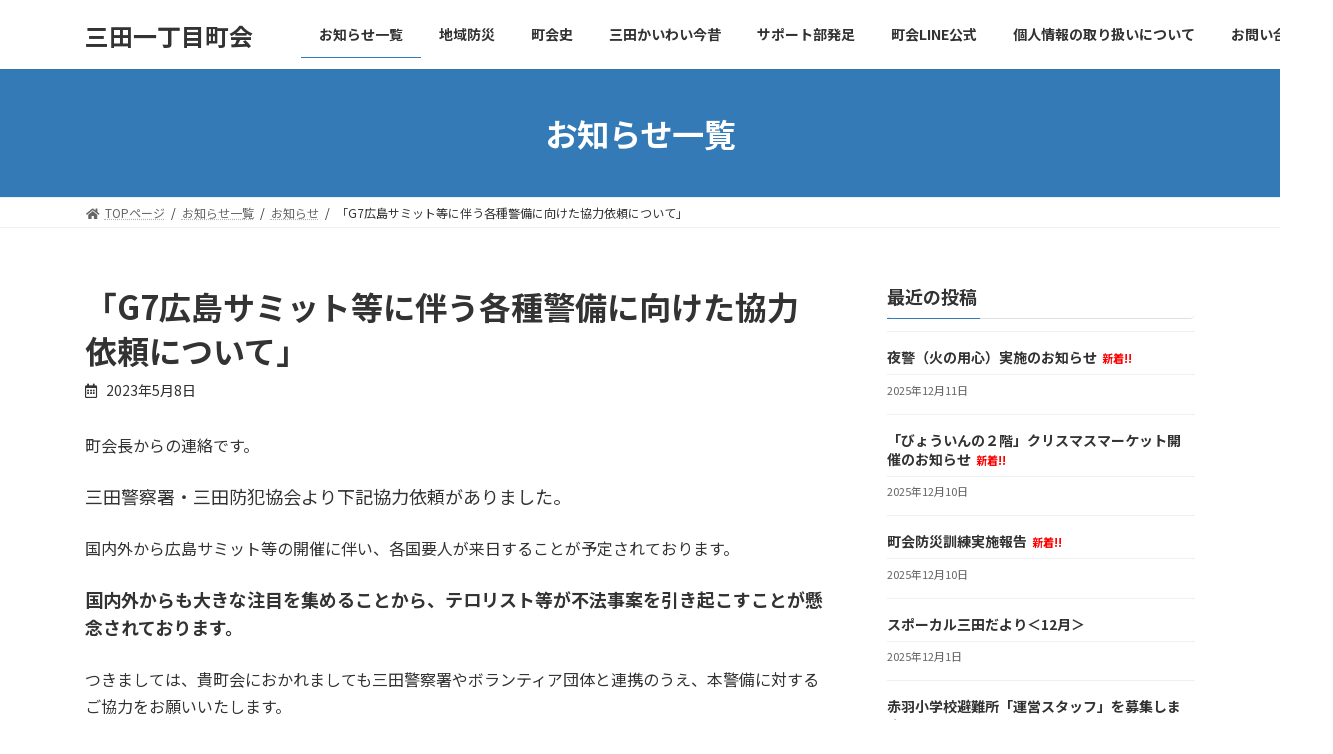

--- FILE ---
content_type: text/html; charset=UTF-8
request_url: https://mita1.jp/news/1137/
body_size: 13034
content:

<!DOCTYPE html>
<html lang="ja">
<head>
<meta charset="utf-8">
<meta http-equiv="X-UA-Compatible" content="IE=edge">
<meta name="viewport" content="width=device-width, initial-scale=1">
<title>「G7広島サミット等に伴う各種警備に向けた協力依頼について」 | 三田一丁目町会</title>
<meta name='robots' content='max-image-preview:large' />
<link rel="alternate" type="application/rss+xml" title="三田一丁目町会 &raquo; フィード" href="https://mita1.jp/feed/" />
<link rel="alternate" type="application/rss+xml" title="三田一丁目町会 &raquo; コメントフィード" href="https://mita1.jp/comments/feed/" />
<link rel="alternate" title="oEmbed (JSON)" type="application/json+oembed" href="https://mita1.jp/wp-json/oembed/1.0/embed?url=https%3A%2F%2Fmita1.jp%2Fnews%2F1137%2F" />
<link rel="alternate" title="oEmbed (XML)" type="text/xml+oembed" href="https://mita1.jp/wp-json/oembed/1.0/embed?url=https%3A%2F%2Fmita1.jp%2Fnews%2F1137%2F&#038;format=xml" />
<meta name="description" content="町会長からの連絡です。　三田警察署・三田防犯協会より下記協力依頼がありました。国内外から広島サミット等の開催に伴い、各国要人が来日することが予定されております。国内外からも大きな注目を集めることから、テロリスト等が不法事案を引き起こすことが懸念されております。つきましては、貴町会におかれましても三田警察署やボランティア団体と連携のうえ、本警備に対するご協力をお願いいたします。" /><style id='wp-img-auto-sizes-contain-inline-css' type='text/css'>
img:is([sizes=auto i],[sizes^="auto," i]){contain-intrinsic-size:3000px 1500px}
/*# sourceURL=wp-img-auto-sizes-contain-inline-css */
</style>
<link rel='stylesheet' id='vkExUnit_common_style-css' href='https://mita1.jp/wp/wp-content/plugins/vk-all-in-one-expansion-unit/assets/css/vkExUnit_style.css?ver=9.69.2.0' type='text/css' media='all' />
<style id='vkExUnit_common_style-inline-css' type='text/css'>
:root {--ver_page_top_button_url:url(https://mita1.jp/wp/wp-content/plugins/vk-all-in-one-expansion-unit/assets/images/to-top-btn-icon.svg);}@font-face {font-weight: normal;font-style: normal;font-family: "vk_sns";src: url("https://mita1.jp/wp/wp-content/plugins/vk-all-in-one-expansion-unit/inc/sns/icons/fonts/vk_sns.eot?-bq20cj");src: url("https://mita1.jp/wp/wp-content/plugins/vk-all-in-one-expansion-unit/inc/sns/icons/fonts/vk_sns.eot?#iefix-bq20cj") format("embedded-opentype"),url("https://mita1.jp/wp/wp-content/plugins/vk-all-in-one-expansion-unit/inc/sns/icons/fonts/vk_sns.woff?-bq20cj") format("woff"),url("https://mita1.jp/wp/wp-content/plugins/vk-all-in-one-expansion-unit/inc/sns/icons/fonts/vk_sns.ttf?-bq20cj") format("truetype"),url("https://mita1.jp/wp/wp-content/plugins/vk-all-in-one-expansion-unit/inc/sns/icons/fonts/vk_sns.svg?-bq20cj#vk_sns") format("svg");}
/*# sourceURL=vkExUnit_common_style-inline-css */
</style>
<style id='wp-emoji-styles-inline-css' type='text/css'>

	img.wp-smiley, img.emoji {
		display: inline !important;
		border: none !important;
		box-shadow: none !important;
		height: 1em !important;
		width: 1em !important;
		margin: 0 0.07em !important;
		vertical-align: -0.1em !important;
		background: none !important;
		padding: 0 !important;
	}
/*# sourceURL=wp-emoji-styles-inline-css */
</style>
<style id='wp-block-library-inline-css' type='text/css'>
:root{--wp-block-synced-color:#7a00df;--wp-block-synced-color--rgb:122,0,223;--wp-bound-block-color:var(--wp-block-synced-color);--wp-editor-canvas-background:#ddd;--wp-admin-theme-color:#007cba;--wp-admin-theme-color--rgb:0,124,186;--wp-admin-theme-color-darker-10:#006ba1;--wp-admin-theme-color-darker-10--rgb:0,107,160.5;--wp-admin-theme-color-darker-20:#005a87;--wp-admin-theme-color-darker-20--rgb:0,90,135;--wp-admin-border-width-focus:2px}@media (min-resolution:192dpi){:root{--wp-admin-border-width-focus:1.5px}}.wp-element-button{cursor:pointer}:root .has-very-light-gray-background-color{background-color:#eee}:root .has-very-dark-gray-background-color{background-color:#313131}:root .has-very-light-gray-color{color:#eee}:root .has-very-dark-gray-color{color:#313131}:root .has-vivid-green-cyan-to-vivid-cyan-blue-gradient-background{background:linear-gradient(135deg,#00d084,#0693e3)}:root .has-purple-crush-gradient-background{background:linear-gradient(135deg,#34e2e4,#4721fb 50%,#ab1dfe)}:root .has-hazy-dawn-gradient-background{background:linear-gradient(135deg,#faaca8,#dad0ec)}:root .has-subdued-olive-gradient-background{background:linear-gradient(135deg,#fafae1,#67a671)}:root .has-atomic-cream-gradient-background{background:linear-gradient(135deg,#fdd79a,#004a59)}:root .has-nightshade-gradient-background{background:linear-gradient(135deg,#330968,#31cdcf)}:root .has-midnight-gradient-background{background:linear-gradient(135deg,#020381,#2874fc)}:root{--wp--preset--font-size--normal:16px;--wp--preset--font-size--huge:42px}.has-regular-font-size{font-size:1em}.has-larger-font-size{font-size:2.625em}.has-normal-font-size{font-size:var(--wp--preset--font-size--normal)}.has-huge-font-size{font-size:var(--wp--preset--font-size--huge)}.has-text-align-center{text-align:center}.has-text-align-left{text-align:left}.has-text-align-right{text-align:right}.has-fit-text{white-space:nowrap!important}#end-resizable-editor-section{display:none}.aligncenter{clear:both}.items-justified-left{justify-content:flex-start}.items-justified-center{justify-content:center}.items-justified-right{justify-content:flex-end}.items-justified-space-between{justify-content:space-between}.screen-reader-text{border:0;clip-path:inset(50%);height:1px;margin:-1px;overflow:hidden;padding:0;position:absolute;width:1px;word-wrap:normal!important}.screen-reader-text:focus{background-color:#ddd;clip-path:none;color:#444;display:block;font-size:1em;height:auto;left:5px;line-height:normal;padding:15px 23px 14px;text-decoration:none;top:5px;width:auto;z-index:100000}html :where(.has-border-color){border-style:solid}html :where([style*=border-top-color]){border-top-style:solid}html :where([style*=border-right-color]){border-right-style:solid}html :where([style*=border-bottom-color]){border-bottom-style:solid}html :where([style*=border-left-color]){border-left-style:solid}html :where([style*=border-width]){border-style:solid}html :where([style*=border-top-width]){border-top-style:solid}html :where([style*=border-right-width]){border-right-style:solid}html :where([style*=border-bottom-width]){border-bottom-style:solid}html :where([style*=border-left-width]){border-left-style:solid}html :where(img[class*=wp-image-]){height:auto;max-width:100%}:where(figure){margin:0 0 1em}html :where(.is-position-sticky){--wp-admin--admin-bar--position-offset:var(--wp-admin--admin-bar--height,0px)}@media screen and (max-width:600px){html :where(.is-position-sticky){--wp-admin--admin-bar--position-offset:0px}}
.vk-cols--reverse{flex-direction:row-reverse}@media(min-width: 600px){.vk-cols--reverse .wp-block-column{margin-left:1em}.vk-cols--reverse .wp-block-column:last-child{margin-right:1em;margin-left:0}.vk-cols--reverse.vk-cols--fit .wp-block-column{margin-right:0;margin-left:0}}.vk-cols--hasbtn{margin-bottom:0}.vk-cols--hasbtn>.row>.vk_gridColumn_item,.vk-cols--hasbtn>.wp-block-column{position:relative;padding-bottom:3em;margin-bottom:var(--vk-margin-block-bottom)}.vk-cols--hasbtn>.row>.vk_gridColumn_item>.wp-block-buttons,.vk-cols--hasbtn>.row>.vk_gridColumn_item>.vk_button,.vk-cols--hasbtn>.wp-block-column>.wp-block-buttons,.vk-cols--hasbtn>.wp-block-column>.vk_button{position:absolute;bottom:0;width:calc( 100% - 15px - 15px )}.vk-cols--fit{margin-top:0;margin-bottom:0;justify-content:space-between}.vk-cols--fit>.wp-block-column *:last-child{margin-bottom:0}.vk-cols--fit>.wp-block-column>.wp-block-cover{margin-top:0}.vk-cols--fit.has-background{padding:0}@media(max-width: 599px){.vk-cols--fit:not(.has-background)>.wp-block-column:not(.has-background){padding-left:0 !important;padding-right:0 !important}}@media(min-width: 782px){.vk-cols--fit .block-editor-block-list__block.wp-block-column:not(:first-child),.vk-cols--fit .wp-block-column:not(:first-child){margin-left:0}}@media(min-width: 600px)and (max-width: 781px){.vk-cols--fit .wp-block-column:nth-child(2n){margin-left:0}.vk-cols--fit .wp-block-column:not(:only-child){flex-basis:50% !important}}.vk-cols--fit--gap1{gap:1px}@media(min-width: 600px)and (max-width: 781px){.vk-cols--fit--gap1 .wp-block-column:not(:only-child){flex-basis:calc(50% - 1px) !important}}.vk-cols--fit.vk-cols--grid>.block-editor-block-list__block,.vk-cols--fit.vk-cols--grid>.wp-block-column{flex-basis:50%}@media(max-width: 599px){.vk-cols--fit.vk-cols--grid.vk-cols--grid--alignfull>.wp-block-column:nth-child(2)>.wp-block-cover{width:100vw;margin-right:calc( ( 100% - 100vw ) / 2 );margin-left:calc( ( 100% - 100vw ) / 2 )}}@media(min-width: 600px){.vk-cols--fit.vk-cols--grid.vk-cols--grid--alignfull>.wp-block-column:nth-child(2)>.wp-block-cover{margin-right:calc( 100% - 50vw );width:50vw}}@media(min-width: 600px){.vk-cols--fit.vk-cols--grid.vk-cols--grid--alignfull.vk-cols--reverse>.wp-block-column{margin-left:0;margin-right:0}.vk-cols--fit.vk-cols--grid.vk-cols--grid--alignfull.vk-cols--reverse>.wp-block-column:nth-child(2)>.wp-block-cover{margin-left:calc( 100% - 50vw )}}.vk-cols--menu h2,.vk-cols--menu h3,.vk-cols--menu h4,.vk-cols--menu h5{margin-bottom:.2em;text-shadow:#000 0 0 10px}.vk-cols--menu h2:first-child,.vk-cols--menu h3:first-child,.vk-cols--menu h4:first-child,.vk-cols--menu h5:first-child{margin-top:0}.vk-cols--menu p{margin-bottom:1rem;text-shadow:#000 0 0 10px}.vk-cols--menu .wp-block-cover__inner-container:last-child{margin-bottom:0}.vk-cols--fitbnrs .wp-block-column .wp-block-cover:hover img{filter:unset}.vk-cols--fitbnrs .wp-block-column .wp-block-cover:hover{background-color:unset}.vk-cols--fitbnrs .wp-block-cover__inner-container{position:absolute;height:100%;width:100%}.vk-cols--fitbnrs .vk_button{height:100%;margin:0}.vk-cols--fitbnrs .vk_button .vk_button_btn,.vk-cols--fitbnrs .vk_button .btn{height:100%;width:100%;border:none;box-shadow:none;background-color:unset;transition:unset}.vk-cols--fitbnrs .vk_button .vk_button_btn:hover,.vk-cols--fitbnrs .vk_button .btn:hover{transition:unset}.vk-cols--fitbnrs .vk_button .vk_button_btn:after,.vk-cols--fitbnrs .vk_button .btn:after{border:none}.vk-cols--fitbnrs .vk_button .vk_button_link_txt{width:100%;position:absolute;top:50%;left:50%;transform:translateY(-50%) translateX(-50%);font-size:2rem;text-shadow:#000 0 0 10px}.vk-cols--fitbnrs .vk_button .vk_button_link_subCaption{width:100%;position:absolute;top:calc( 50% + 2.2em );left:50%;transform:translateY(-50%) translateX(-50%);text-shadow:#000 0 0 10px}.vk-cols--media .wp-block-column:not(:first-child) .wp-block-image,.vk-cols--media .wp-block-column:not(:first-child) figure{margin-bottom:0}@media(min-width: 600px){.vk-cols--media.vk-cols--reverse .wp-block-column:first-child{margin-left:0}}@media(min-width: 782px){.vk-cols--media .wp-block-column:not(:first-child){margin-left:3rem}.vk-cols--media.vk-cols--reverse .wp-block-column:not(:first-child){margin-right:3rem;margin-left:0}}@media(min-width: 600px)and (max-width: 781px){.vk-cols--media.vk-cols--reverse .wp-block-column:not(:first-child){margin-right:2rem;margin-left:0}}.vk-fit-map iframe{position:relative;margin-bottom:0;display:block;max-height:400px;width:100vw}.no-margin{margin:0}@media(max-width: 599px){.wp-block-image.vk-aligncenter--mobile>.alignright{float:none;margin-left:auto;margin-right:auto}.vk-no-padding-horizontal--mobile{padding-left:0 !important;padding-right:0 !important}}
/* VK Color Palettes */:root{ --vk-color-primary:#337ab7}:root .has-vk-color-primary-color { color:var(--vk-color-primary); }:root .has-vk-color-primary-background-color { background-color:var(--vk-color-primary); }:root{ --vk-color-primary-dark:#286192}:root .has-vk-color-primary-dark-color { color:var(--vk-color-primary-dark); }:root .has-vk-color-primary-dark-background-color { background-color:var(--vk-color-primary-dark); }:root{ --vk-color-primary-vivid:#3886c9}:root .has-vk-color-primary-vivid-color { color:var(--vk-color-primary-vivid); }:root .has-vk-color-primary-vivid-background-color { background-color:var(--vk-color-primary-vivid); }

/*# sourceURL=wp-block-library-inline-css */
</style><style id='wp-block-paragraph-inline-css' type='text/css'>
.is-small-text{font-size:.875em}.is-regular-text{font-size:1em}.is-large-text{font-size:2.25em}.is-larger-text{font-size:3em}.has-drop-cap:not(:focus):first-letter{float:left;font-size:8.4em;font-style:normal;font-weight:100;line-height:.68;margin:.05em .1em 0 0;text-transform:uppercase}body.rtl .has-drop-cap:not(:focus):first-letter{float:none;margin-left:.1em}p.has-drop-cap.has-background{overflow:hidden}:root :where(p.has-background){padding:1.25em 2.375em}:where(p.has-text-color:not(.has-link-color)) a{color:inherit}p.has-text-align-left[style*="writing-mode:vertical-lr"],p.has-text-align-right[style*="writing-mode:vertical-rl"]{rotate:180deg}
/*# sourceURL=https://mita1.jp/wp/wp-includes/blocks/paragraph/style.min.css */
</style>
<style id='global-styles-inline-css' type='text/css'>
:root{--wp--preset--aspect-ratio--square: 1;--wp--preset--aspect-ratio--4-3: 4/3;--wp--preset--aspect-ratio--3-4: 3/4;--wp--preset--aspect-ratio--3-2: 3/2;--wp--preset--aspect-ratio--2-3: 2/3;--wp--preset--aspect-ratio--16-9: 16/9;--wp--preset--aspect-ratio--9-16: 9/16;--wp--preset--color--black: #000000;--wp--preset--color--cyan-bluish-gray: #abb8c3;--wp--preset--color--white: #ffffff;--wp--preset--color--pale-pink: #f78da7;--wp--preset--color--vivid-red: #cf2e2e;--wp--preset--color--luminous-vivid-orange: #ff6900;--wp--preset--color--luminous-vivid-amber: #fcb900;--wp--preset--color--light-green-cyan: #7bdcb5;--wp--preset--color--vivid-green-cyan: #00d084;--wp--preset--color--pale-cyan-blue: #8ed1fc;--wp--preset--color--vivid-cyan-blue: #0693e3;--wp--preset--color--vivid-purple: #9b51e0;--wp--preset--gradient--vivid-cyan-blue-to-vivid-purple: linear-gradient(135deg,rgba(6,147,227,1) 0%,rgb(155,81,224) 100%);--wp--preset--gradient--light-green-cyan-to-vivid-green-cyan: linear-gradient(135deg,rgb(122,220,180) 0%,rgb(0,208,130) 100%);--wp--preset--gradient--luminous-vivid-amber-to-luminous-vivid-orange: linear-gradient(135deg,rgba(252,185,0,1) 0%,rgba(255,105,0,1) 100%);--wp--preset--gradient--luminous-vivid-orange-to-vivid-red: linear-gradient(135deg,rgba(255,105,0,1) 0%,rgb(207,46,46) 100%);--wp--preset--gradient--very-light-gray-to-cyan-bluish-gray: linear-gradient(135deg,rgb(238,238,238) 0%,rgb(169,184,195) 100%);--wp--preset--gradient--cool-to-warm-spectrum: linear-gradient(135deg,rgb(74,234,220) 0%,rgb(151,120,209) 20%,rgb(207,42,186) 40%,rgb(238,44,130) 60%,rgb(251,105,98) 80%,rgb(254,248,76) 100%);--wp--preset--gradient--blush-light-purple: linear-gradient(135deg,rgb(255,206,236) 0%,rgb(152,150,240) 100%);--wp--preset--gradient--blush-bordeaux: linear-gradient(135deg,rgb(254,205,165) 0%,rgb(254,45,45) 50%,rgb(107,0,62) 100%);--wp--preset--gradient--luminous-dusk: linear-gradient(135deg,rgb(255,203,112) 0%,rgb(199,81,192) 50%,rgb(65,88,208) 100%);--wp--preset--gradient--pale-ocean: linear-gradient(135deg,rgb(255,245,203) 0%,rgb(182,227,212) 50%,rgb(51,167,181) 100%);--wp--preset--gradient--electric-grass: linear-gradient(135deg,rgb(202,248,128) 0%,rgb(113,206,126) 100%);--wp--preset--gradient--midnight: linear-gradient(135deg,rgb(2,3,129) 0%,rgb(40,116,252) 100%);--wp--preset--gradient--vivid-green-cyan-to-vivid-cyan-blue: linear-gradient(135deg,rgba(0,208,132,1) 0%,rgba(6,147,227,1) 100%);--wp--preset--font-size--small: 14px;--wp--preset--font-size--medium: 20px;--wp--preset--font-size--large: 24px;--wp--preset--font-size--x-large: 42px;--wp--preset--font-size--regular: 16px;--wp--preset--font-size--huge: 36px;--wp--preset--spacing--20: 0.44rem;--wp--preset--spacing--30: 0.67rem;--wp--preset--spacing--40: 1rem;--wp--preset--spacing--50: 1.5rem;--wp--preset--spacing--60: 2.25rem;--wp--preset--spacing--70: 3.38rem;--wp--preset--spacing--80: 5.06rem;--wp--preset--shadow--natural: 6px 6px 9px rgba(0, 0, 0, 0.2);--wp--preset--shadow--deep: 12px 12px 50px rgba(0, 0, 0, 0.4);--wp--preset--shadow--sharp: 6px 6px 0px rgba(0, 0, 0, 0.2);--wp--preset--shadow--outlined: 6px 6px 0px -3px rgb(255, 255, 255), 6px 6px rgb(0, 0, 0);--wp--preset--shadow--crisp: 6px 6px 0px rgb(0, 0, 0);}:where(.is-layout-flex){gap: 0.5em;}:where(.is-layout-grid){gap: 0.5em;}body .is-layout-flex{display: flex;}.is-layout-flex{flex-wrap: wrap;align-items: center;}.is-layout-flex > :is(*, div){margin: 0;}body .is-layout-grid{display: grid;}.is-layout-grid > :is(*, div){margin: 0;}:where(.wp-block-columns.is-layout-flex){gap: 2em;}:where(.wp-block-columns.is-layout-grid){gap: 2em;}:where(.wp-block-post-template.is-layout-flex){gap: 1.25em;}:where(.wp-block-post-template.is-layout-grid){gap: 1.25em;}.has-black-color{color: var(--wp--preset--color--black) !important;}.has-cyan-bluish-gray-color{color: var(--wp--preset--color--cyan-bluish-gray) !important;}.has-white-color{color: var(--wp--preset--color--white) !important;}.has-pale-pink-color{color: var(--wp--preset--color--pale-pink) !important;}.has-vivid-red-color{color: var(--wp--preset--color--vivid-red) !important;}.has-luminous-vivid-orange-color{color: var(--wp--preset--color--luminous-vivid-orange) !important;}.has-luminous-vivid-amber-color{color: var(--wp--preset--color--luminous-vivid-amber) !important;}.has-light-green-cyan-color{color: var(--wp--preset--color--light-green-cyan) !important;}.has-vivid-green-cyan-color{color: var(--wp--preset--color--vivid-green-cyan) !important;}.has-pale-cyan-blue-color{color: var(--wp--preset--color--pale-cyan-blue) !important;}.has-vivid-cyan-blue-color{color: var(--wp--preset--color--vivid-cyan-blue) !important;}.has-vivid-purple-color{color: var(--wp--preset--color--vivid-purple) !important;}.has-black-background-color{background-color: var(--wp--preset--color--black) !important;}.has-cyan-bluish-gray-background-color{background-color: var(--wp--preset--color--cyan-bluish-gray) !important;}.has-white-background-color{background-color: var(--wp--preset--color--white) !important;}.has-pale-pink-background-color{background-color: var(--wp--preset--color--pale-pink) !important;}.has-vivid-red-background-color{background-color: var(--wp--preset--color--vivid-red) !important;}.has-luminous-vivid-orange-background-color{background-color: var(--wp--preset--color--luminous-vivid-orange) !important;}.has-luminous-vivid-amber-background-color{background-color: var(--wp--preset--color--luminous-vivid-amber) !important;}.has-light-green-cyan-background-color{background-color: var(--wp--preset--color--light-green-cyan) !important;}.has-vivid-green-cyan-background-color{background-color: var(--wp--preset--color--vivid-green-cyan) !important;}.has-pale-cyan-blue-background-color{background-color: var(--wp--preset--color--pale-cyan-blue) !important;}.has-vivid-cyan-blue-background-color{background-color: var(--wp--preset--color--vivid-cyan-blue) !important;}.has-vivid-purple-background-color{background-color: var(--wp--preset--color--vivid-purple) !important;}.has-black-border-color{border-color: var(--wp--preset--color--black) !important;}.has-cyan-bluish-gray-border-color{border-color: var(--wp--preset--color--cyan-bluish-gray) !important;}.has-white-border-color{border-color: var(--wp--preset--color--white) !important;}.has-pale-pink-border-color{border-color: var(--wp--preset--color--pale-pink) !important;}.has-vivid-red-border-color{border-color: var(--wp--preset--color--vivid-red) !important;}.has-luminous-vivid-orange-border-color{border-color: var(--wp--preset--color--luminous-vivid-orange) !important;}.has-luminous-vivid-amber-border-color{border-color: var(--wp--preset--color--luminous-vivid-amber) !important;}.has-light-green-cyan-border-color{border-color: var(--wp--preset--color--light-green-cyan) !important;}.has-vivid-green-cyan-border-color{border-color: var(--wp--preset--color--vivid-green-cyan) !important;}.has-pale-cyan-blue-border-color{border-color: var(--wp--preset--color--pale-cyan-blue) !important;}.has-vivid-cyan-blue-border-color{border-color: var(--wp--preset--color--vivid-cyan-blue) !important;}.has-vivid-purple-border-color{border-color: var(--wp--preset--color--vivid-purple) !important;}.has-vivid-cyan-blue-to-vivid-purple-gradient-background{background: var(--wp--preset--gradient--vivid-cyan-blue-to-vivid-purple) !important;}.has-light-green-cyan-to-vivid-green-cyan-gradient-background{background: var(--wp--preset--gradient--light-green-cyan-to-vivid-green-cyan) !important;}.has-luminous-vivid-amber-to-luminous-vivid-orange-gradient-background{background: var(--wp--preset--gradient--luminous-vivid-amber-to-luminous-vivid-orange) !important;}.has-luminous-vivid-orange-to-vivid-red-gradient-background{background: var(--wp--preset--gradient--luminous-vivid-orange-to-vivid-red) !important;}.has-very-light-gray-to-cyan-bluish-gray-gradient-background{background: var(--wp--preset--gradient--very-light-gray-to-cyan-bluish-gray) !important;}.has-cool-to-warm-spectrum-gradient-background{background: var(--wp--preset--gradient--cool-to-warm-spectrum) !important;}.has-blush-light-purple-gradient-background{background: var(--wp--preset--gradient--blush-light-purple) !important;}.has-blush-bordeaux-gradient-background{background: var(--wp--preset--gradient--blush-bordeaux) !important;}.has-luminous-dusk-gradient-background{background: var(--wp--preset--gradient--luminous-dusk) !important;}.has-pale-ocean-gradient-background{background: var(--wp--preset--gradient--pale-ocean) !important;}.has-electric-grass-gradient-background{background: var(--wp--preset--gradient--electric-grass) !important;}.has-midnight-gradient-background{background: var(--wp--preset--gradient--midnight) !important;}.has-small-font-size{font-size: var(--wp--preset--font-size--small) !important;}.has-medium-font-size{font-size: var(--wp--preset--font-size--medium) !important;}.has-large-font-size{font-size: var(--wp--preset--font-size--large) !important;}.has-x-large-font-size{font-size: var(--wp--preset--font-size--x-large) !important;}
/*# sourceURL=global-styles-inline-css */
</style>

<style id='classic-theme-styles-inline-css' type='text/css'>
/*! This file is auto-generated */
.wp-block-button__link{color:#fff;background-color:#32373c;border-radius:9999px;box-shadow:none;text-decoration:none;padding:calc(.667em + 2px) calc(1.333em + 2px);font-size:1.125em}.wp-block-file__button{background:#32373c;color:#fff;text-decoration:none}
/*# sourceURL=/wp-includes/css/classic-themes.min.css */
</style>
<link rel='stylesheet' id='contact-form-7-css' href='https://mita1.jp/wp/wp-content/plugins/contact-form-7/includes/css/styles.css?ver=5.7.7' type='text/css' media='all' />
<link rel='stylesheet' id='vk-swiper-style-css' href='https://mita1.jp/wp/wp-content/plugins/vk-blocks/inc/vk-swiper/package/assets/css/swiper.min.css?ver=5.4.5' type='text/css' media='all' />
<link rel='stylesheet' id='lightning-common-style-css' href='https://mita1.jp/wp/wp-content/themes/lightning/_g3/assets/css/style.css?ver=14.12.1' type='text/css' media='all' />
<style id='lightning-common-style-inline-css' type='text/css'>
/* Lightning */:root {--vk-color-primary:#337ab7;--vk-color-primary-dark:#286192;--vk-color-primary-vivid:#3886c9;--g_nav_main_acc_icon_open_url:url(https://mita1.jp/wp/wp-content/themes/lightning/_g3/inc/vk-mobile-nav/package/images/vk-menu-acc-icon-open-black.svg);--g_nav_main_acc_icon_close_url: url(https://mita1.jp/wp/wp-content/themes/lightning/_g3/inc/vk-mobile-nav/package/images/vk-menu-close-black.svg);--g_nav_sub_acc_icon_open_url: url(https://mita1.jp/wp/wp-content/themes/lightning/_g3/inc/vk-mobile-nav/package/images/vk-menu-acc-icon-open-white.svg);--g_nav_sub_acc_icon_close_url: url(https://mita1.jp/wp/wp-content/themes/lightning/_g3/inc/vk-mobile-nav/package/images/vk-menu-close-white.svg);}
html{scroll-padding-top:var(--vk-size-admin-bar);}
/* vk-mobile-nav */:root {--vk-mobile-nav-menu-btn-bg-src: url("https://mita1.jp/wp/wp-content/themes/lightning/_g3/inc/vk-mobile-nav/package/images/vk-menu-btn-black.svg");--vk-mobile-nav-menu-btn-close-bg-src: url("https://mita1.jp/wp/wp-content/themes/lightning/_g3/inc/vk-mobile-nav/package/images/vk-menu-close-black.svg");--vk-menu-acc-icon-open-black-bg-src: url("https://mita1.jp/wp/wp-content/themes/lightning/_g3/inc/vk-mobile-nav/package/images/vk-menu-acc-icon-open-black.svg");--vk-menu-acc-icon-open-white-bg-src: url("https://mita1.jp/wp/wp-content/themes/lightning/_g3/inc/vk-mobile-nav/package/images/vk-menu-acc-icon-open-white.svg");--vk-menu-acc-icon-close-black-bg-src: url("https://mita1.jp/wp/wp-content/themes/lightning/_g3/inc/vk-mobile-nav/package/images/vk-menu-close-black.svg");--vk-menu-acc-icon-close-white-bg-src: url("https://mita1.jp/wp/wp-content/themes/lightning/_g3/inc/vk-mobile-nav/package/images/vk-menu-close-white.svg");}
/*# sourceURL=lightning-common-style-inline-css */
</style>
<link rel='stylesheet' id='lightning-design-style-css' href='https://mita1.jp/wp/wp-content/themes/lightning/_g3/design-skin/origin3/css/style.css?ver=14.12.1' type='text/css' media='all' />
<style id='lightning-design-style-inline-css' type='text/css'>
.tagcloud a:before { font-family: "Font Awesome 5 Free";content: "\f02b";font-weight: bold; }
/*# sourceURL=lightning-design-style-inline-css */
</style>
<link rel='stylesheet' id='vk-blog-card-css' href='https://mita1.jp/wp/wp-content/themes/lightning/_g3/inc/vk-wp-oembed-blog-card/package/css/blog-card.css?ver=6.9' type='text/css' media='all' />
<link rel='stylesheet' id='vk-blocks-build-css-css' href='https://mita1.jp/wp/wp-content/plugins/vk-blocks/inc/vk-blocks/build/block-build.css?ver=1.19.1' type='text/css' media='all' />
<style id='vk-blocks-build-css-inline-css' type='text/css'>
:root {--vk_flow-arrow: url(https://mita1.jp/wp/wp-content/plugins/vk-blocks/inc/vk-blocks/images/arrow_bottom.svg);--vk_image-mask-wave01: url(https://mita1.jp/wp/wp-content/plugins/vk-blocks/inc/vk-blocks/images/wave01.svg);--vk_image-mask-wave02: url(https://mita1.jp/wp/wp-content/plugins/vk-blocks/inc/vk-blocks/images/wave02.svg);--vk_image-mask-wave03: url(https://mita1.jp/wp/wp-content/plugins/vk-blocks/inc/vk-blocks/images/wave03.svg);--vk_image-mask-wave04: url(https://mita1.jp/wp/wp-content/plugins/vk-blocks/inc/vk-blocks/images/wave04.svg);}

	:root {

		--vk-balloon-border-width:1px;

		--vk-balloon-speech-offset:-12px;
	}
	
/*# sourceURL=vk-blocks-build-css-inline-css */
</style>
<link rel='stylesheet' id='lightning-theme-style-css' href='https://mita1.jp/wp/wp-content/themes/lightning-child/style.css?ver=14.12.1' type='text/css' media='all' />
<link rel='stylesheet' id='vk-font-awesome-css' href='https://mita1.jp/wp/wp-content/themes/lightning/inc/font-awesome/package/versions/5/css/all.min.css?ver=5.13.0' type='text/css' media='all' />
<link rel="https://api.w.org/" href="https://mita1.jp/wp-json/" /><link rel="alternate" title="JSON" type="application/json" href="https://mita1.jp/wp-json/wp/v2/posts/1137" /><link rel="EditURI" type="application/rsd+xml" title="RSD" href="https://mita1.jp/wp/xmlrpc.php?rsd" />
<meta name="generator" content="WordPress 6.9" />
<link rel="canonical" href="https://mita1.jp/news/1137/" />
<link rel='shortlink' href='https://mita1.jp/?p=1137' />
<!-- Analytics by WP Statistics - https://wp-statistics.com -->
		<style type="text/css" id="wp-custom-css">
			@media screen and (min-width:768px) { 
	.id-pdf{
		height: 50vh;
	}
	.gallery-event-schedule li{
		width: 190px !important;
		margin-right: 10em !important;
	}
}

.table-event-schedule thead th{
	  background-color: #337ab7;
    color: white;
}

.table-event-schedule tbody td:nth-of-type(1){
	width: 20%;  
	background-color: #f3f3f3;
	text-align: center;
}

.entry-meta-item-updated {
	display: none;
}
.entry-meta-item-author {
	display: none;
}

.site-footer-copyright>p:nth-of-type(2){
	display: none;
}

.vk_post_imgOuter.media-img{
	display: none;
}
.next-prev{
	display: none;
}

.wp-block-media-text.alignwide{
	width: inherit;
	margin-left: inherit;
	margin-right: inherit;
}

.zaitaku-hinan-mediablock>.wp-block-media-text__content{
	padding: 0;
}

.chairman-greeting>.wp-block-media-text__media{
	width: 70%;
  margin: auto;
}
.chairman-greeting>.wp-block-media-text__media>img{
	border-radius: 5px;
}
.chairman-greeting>.wp-block-media-text__content{
	padding: 0;
}		</style>
		<link rel='stylesheet' id='add_google_fonts_noto_sans-css' href='https://fonts.googleapis.com/css2?family=Noto+Sans+JP%3Awght%40400%3B700&#038;display=swap&#038;ver=6.9' type='text/css' media='all' />
</head>
<body class="wp-singular post-template-default single single-post postid-1137 single-format-standard wp-embed-responsive wp-theme-lightning wp-child-theme-lightning-child post-name-%e3%80%8cg7%e5%ba%83%e5%b3%b6%e3%82%b5%e3%83%9f%e3%83%83%e3%83%88%e7%ad%89%e3%81%ab%e4%bc%b4%e3%81%86%e5%90%84%e7%a8%ae%e8%ad%a6%e5%82%99%e3%81%ab%e5%90%91%e3%81%91%e3%81%9f%e5%8d%94%e5%8a%9b%e4%be%9d post-type-post vk-blocks device-pc fa_v5_css">
<a class="skip-link screen-reader-text" href="#main">コンテンツへスキップ</a>
<a class="skip-link screen-reader-text" href="#vk-mobile-nav">ナビゲーションに移動</a>

<header id="site-header" class="site-header site-header--layout--nav-float">
		<div id="site-header-container" class="site-header-container container">

				<div class="site-header-logo">
		<a href="https://mita1.jp/">
			<span>三田一丁目町会</span>
		</a>
		</div>

		
		<nav id="global-nav" class="global-nav global-nav--layout--float-right"><ul id="menu-%e3%82%b0%e3%83%ad%e3%83%bc%e3%83%90%e3%83%ab%e3%83%a1%e3%83%8b%e3%83%a5%e3%83%bc" class="menu vk-menu-acc global-nav-list nav"><li id="menu-item-159" class="menu-item menu-item-type-post_type menu-item-object-page current_page_parent current-menu-ancestor"><a href="https://mita1.jp/?page_id=148"><strong class="global-nav-name">お知らせ一覧</strong></a></li>
<li id="menu-item-360" class="menu-item menu-item-type-custom menu-item-object-custom menu-item-has-children"><a href="https://mita1.jp/%e5%9c%b0%e5%9f%9f%e9%98%b2%e7%81%bd/"><strong class="global-nav-name">地域防災</strong></a>
<ul class="sub-menu">
	<li id="menu-item-54" class="menu-item menu-item-type-post_type menu-item-object-page"><a href="https://mita1.jp/%e5%9c%b0%e5%9f%9f%e9%98%b2%e7%81%bd/">地域防災</a></li>
	<li id="menu-item-285" class="menu-item menu-item-type-post_type menu-item-object-page"><a href="https://mita1.jp/mita1bousairenrakukai/">三田一丁目町会防災連絡会</a></li>
	<li id="menu-item-484" class="menu-item menu-item-type-post_type menu-item-object-page"><a href="https://mita1.jp/%e5%9c%a8%e5%ae%85%e9%81%bf%e9%9b%a3%e3%81%ae%e3%81%99%e3%81%99%e3%82%81/">在宅避難のすすめ</a></li>
	<li id="menu-item-284" class="menu-item menu-item-type-post_type menu-item-object-page"><a href="https://mita1.jp/%e9%98%b2%e7%81%bd%e6%83%85%e5%a0%b1%e7%b4%b9%e4%bb%8b/">防災情報紹介</a></li>
</ul>
</li>
<li id="menu-item-53" class="menu-item menu-item-type-post_type menu-item-object-page"><a href="https://mita1.jp/%e7%94%ba%e4%bc%9a%e5%8f%b2/"><strong class="global-nav-name">町会史</strong></a></li>
<li id="menu-item-359" class="menu-item menu-item-type-custom menu-item-object-custom menu-item-has-children"><a href="https://mita1.jp/%e4%b8%89%e7%94%b0%e5%9c%b0%e5%8c%ba%e3%81%ae%e6%ad%b4%e5%8f%b2/"><strong class="global-nav-name">三田かいわい今昔</strong></a>
<ul class="sub-menu">
	<li id="menu-item-52" class="menu-item menu-item-type-post_type menu-item-object-page"><a href="https://mita1.jp/%e4%b8%89%e7%94%b0%e5%9c%b0%e5%8c%ba%e3%81%ae%e6%ad%b4%e5%8f%b2/">三田地区の歴史</a></li>
	<li id="menu-item-1048" class="menu-item menu-item-type-post_type menu-item-object-page"><a href="https://mita1.jp/%e8%bf%91%e9%9a%a3%e3%81%ae%e5%9d%82%e7%b4%b9%e4%bb%8b/">近隣の坂紹介</a></li>
</ul>
</li>
<li id="menu-item-1122" class="menu-item menu-item-type-post_type menu-item-object-page"><a href="https://mita1.jp/%e3%82%b5%e3%83%9d%e3%83%bc%e3%83%88%e9%83%a8/"><strong class="global-nav-name">サポート部発足</strong></a></li>
<li id="menu-item-760" class="menu-item menu-item-type-post_type menu-item-object-page"><a href="https://mita1.jp/%e7%94%ba%e4%bc%9a%ef%bd%8c%ef%bd%89%ef%bd%8e%ef%bd%85%e5%85%ac%e5%bc%8f%e3%82%a2%e3%82%ab%e3%82%a6%e3%83%b3%e3%83%88/"><strong class="global-nav-name">町会LINE公式</strong></a></li>
<li id="menu-item-1121" class="menu-item menu-item-type-post_type menu-item-object-page"><a href="https://mita1.jp/%e5%80%8b%e4%ba%ba%e6%83%85%e5%a0%b1%e3%81%ae%e5%8f%96%e3%82%8a%e6%89%b1%e3%81%84%e3%81%ab%e3%81%a4%e3%81%84%e3%81%a6/"><strong class="global-nav-name">個人情報の取り扱いについて</strong></a></li>
<li id="menu-item-1278" class="menu-item menu-item-type-post_type menu-item-object-page"><a href="https://mita1.jp/%e3%81%8a%e5%95%8f%e3%81%84%e5%90%88%e3%82%8f%e3%81%9b/"><strong class="global-nav-name">お問い合わせ</strong></a></li>
</ul></nav>	</div>
	</header>


	<div class="page-header"><div class="page-header-inner container">
<div class="page-header-title">お知らせ一覧</div></div></div><!-- [ /.page-header ] -->

	<!-- [ #breadcrumb ] --><div id="breadcrumb" class="breadcrumb"><div class="container"><ol class="breadcrumb-list" itemscope itemtype="https://schema.org/BreadcrumbList"><li class="breadcrumb-list__item breadcrumb-list__item--home" itemprop="itemListElement" itemscope itemtype="http://schema.org/ListItem"><a href="https://mita1.jp" itemprop="item"><i class="fas fa-fw fa-home"></i><span itemprop="name">TOPページ</span></a><meta itemprop="position" content="1" /></li><li class="breadcrumb-list__item" itemprop="itemListElement" itemscope itemtype="http://schema.org/ListItem"><a href="https://mita1.jp/?page_id=148" itemprop="item"><span itemprop="name">お知らせ一覧</span></a><meta itemprop="position" content="2" /></li><li class="breadcrumb-list__item" itemprop="itemListElement" itemscope itemtype="http://schema.org/ListItem"><a href="https://mita1.jp/category/news/" itemprop="item"><span itemprop="name">お知らせ</span></a><meta itemprop="position" content="3" /></li><li class="breadcrumb-list__item" itemprop="itemListElement" itemscope itemtype="http://schema.org/ListItem"><span itemprop="name">「G7広島サミット等に伴う各種警備に向けた協力依頼について」</span><meta itemprop="position" content="4" /></li></ol></div>
                </div>
                <!-- [ /#breadcrumb ] -->
                

<div class="site-body">
		<div class="site-body-container container">

		<div class="main-section main-section--col--two" id="main" role="main">
			
			<article id="post-1137" class="entry entry-full post-1137 post type-post status-publish format-standard hentry category-news">

	
	
		<header class="entry-header">
			<h1 class="entry-title">
									「G7広島サミット等に伴う各種警備に向けた協力依頼について」							</h1>
			<div class="entry-meta"><span class="entry-meta-item entry-meta-item-date">
			<i class="far fa-calendar-alt"></i>
			<span class="published">2023年5月8日</span>
			</span><span class="entry-meta-item entry-meta-item-updated">
			<i class="fas fa-history"></i>
			<span class="screen-reader-text">最終更新日時 : </span>
			<span class="updated">2023年5月8日</span>
			</span><span class="entry-meta-item entry-meta-item-author">
				<span class="vcard author"><span class="entry-meta-item-author-image"></span><span class="fn">mita1_admin</span></span></span></div>		</header>

	
	
	<div class="entry-body">
				
<p>町会長からの連絡です。　</p>



<p><span data-fontSize="18px" style="font-size: 18px;" class="vk_inline-font-size">三田警察署・三田防犯協会より下記協力依頼がありました。</span></p>



<p>国内外から広島サミット等の開催に伴い、各国要人が来日することが予定されております。</p>



<p><strong><span data-fontSize="18px" style="font-size: 18px;" class="vk_inline-font-size">国内外からも大きな注目を集めることから、テロリスト等が不法事案を引き起こすことが懸念されております。</span></strong></p>



<p>つきましては、貴町会におかれましても三田警察署やボランティア団体と連携のうえ、本警備に対するご協力をお願いいたします。</p>
			</div>

	
	
	
	
		
				<div class="entry-footer">

					<div class="entry-meta-data-list"><dl><dt>カテゴリー</dt><dd><a href="https://mita1.jp/category/news/">お知らせ</a></dd></dl></div>
				</div><!-- [ /.entry-footer ] -->

		
	
</article><!-- [ /#post-1137 ] -->

	
		
		
		
		
	


<div class="vk_posts next-prev">

	<div id="post-1134" class="vk_post vk_post-postType-post card card-intext vk_post-col-xs-12 vk_post-col-sm-12 vk_post-col-md-6 next-prev-prev post-1134 post type-post status-publish format-standard hentry category-news"><a href="https://mita1.jp/news/1134/" class="card-intext-inner"><div class="vk_post_imgOuter" style="background-image:url(https://mita1.jp/wp/wp-content/themes/lightning/_g3/assets/images/no-image.png)"><div class="card-img-overlay"><span class="vk_post_imgOuter_singleTermLabel">前の記事</span></div><img src="https://mita1.jp/wp/wp-content/themes/lightning/_g3/assets/images/no-image.png" alt="" class="vk_post_imgOuter_img card-img-top" loading="lazy" /></div><!-- [ /.vk_post_imgOuter ] --><div class="vk_post_body card-body"><h5 class="vk_post_title card-title">三田警察・町会交通部からのお知らせ</h5><div class="vk_post_date card-date published">2023年5月8日</div></div><!-- [ /.card-body ] --></a></div><!-- [ /.card ] -->
	<div id="post-1145" class="vk_post vk_post-postType-post card card-intext vk_post-col-xs-12 vk_post-col-sm-12 vk_post-col-md-6 next-prev-next post-1145 post type-post status-publish format-standard hentry category-news"><a href="https://mita1.jp/news/1145/" class="card-intext-inner"><div class="vk_post_imgOuter" style="background-image:url(https://mita1.jp/wp/wp-content/themes/lightning/_g3/assets/images/no-image.png)"><div class="card-img-overlay"><span class="vk_post_imgOuter_singleTermLabel">次の記事</span></div><img src="https://mita1.jp/wp/wp-content/themes/lightning/_g3/assets/images/no-image.png" alt="" class="vk_post_imgOuter_img card-img-top" loading="lazy" /></div><!-- [ /.vk_post_imgOuter ] --><div class="vk_post_body card-body"><h5 class="vk_post_title card-title">国際医療福祉大学三田病院健康セミナー（5月・6月）のお知らせ</h5><div class="vk_post_date card-date published">2023年5月8日</div></div><!-- [ /.card-body ] --></a></div><!-- [ /.card ] -->
	</div>
	
					</div><!-- [ /.main-section ] -->

		<div class="sub-section sub-section--col--two">

<aside class="widget widget_media">
<h4 class="sub-section-title">最近の投稿</h4>
<div class="vk_posts">
	<div id="post-2547" class="vk_post vk_post-postType-post media vk_post-col-xs-12 vk_post-col-sm-12 vk_post-col-lg-12 vk_post-col-xl-12 post-2547 post type-post status-publish format-standard hentry category-news"><div class="vk_post_imgOuter media-img"><a href="https://mita1.jp/news/2547/"><div class="card-img-overlay"><span class="vk_post_imgOuter_singleTermLabel" style="color:#fff;background-color:#999999">お知らせ</span></div></a></div><!-- [ /.vk_post_imgOuter ] --><div class="vk_post_body media-body"><h5 class="vk_post_title media-title"><a href="https://mita1.jp/news/2547/">夜警（火の用心）実施のお知らせ<span class="vk_post_title_new">新着!!</span></a></h5><div class="vk_post_date media-date published">2025年12月11日</div></div><!-- [ /.media-body ] --></div><!-- [ /.media ] --><div id="post-2584" class="vk_post vk_post-postType-post media vk_post-col-xs-12 vk_post-col-sm-12 vk_post-col-lg-12 vk_post-col-xl-12 post-2584 post type-post status-publish format-standard hentry category-news"><div class="vk_post_imgOuter media-img"><a href="https://mita1.jp/news/2584/"><div class="card-img-overlay"><span class="vk_post_imgOuter_singleTermLabel" style="color:#fff;background-color:#999999">お知らせ</span></div></a></div><!-- [ /.vk_post_imgOuter ] --><div class="vk_post_body media-body"><h5 class="vk_post_title media-title"><a href="https://mita1.jp/news/2584/">「びょういんの２階」クリスマスマーケット開催のお知らせ<span class="vk_post_title_new">新着!!</span></a></h5><div class="vk_post_date media-date published">2025年12月10日</div></div><!-- [ /.media-body ] --></div><!-- [ /.media ] --><div id="post-2562" class="vk_post vk_post-postType-post media vk_post-col-xs-12 vk_post-col-sm-12 vk_post-col-lg-12 vk_post-col-xl-12 post-2562 post type-post status-publish format-standard hentry category-news"><div class="vk_post_imgOuter media-img"><a href="https://mita1.jp/news/2562/"><div class="card-img-overlay"><span class="vk_post_imgOuter_singleTermLabel" style="color:#fff;background-color:#999999">お知らせ</span></div></a></div><!-- [ /.vk_post_imgOuter ] --><div class="vk_post_body media-body"><h5 class="vk_post_title media-title"><a href="https://mita1.jp/news/2562/">町会防災訓練実施報告<span class="vk_post_title_new">新着!!</span></a></h5><div class="vk_post_date media-date published">2025年12月10日</div></div><!-- [ /.media-body ] --></div><!-- [ /.media ] --><div id="post-2538" class="vk_post vk_post-postType-post media vk_post-col-xs-12 vk_post-col-sm-12 vk_post-col-lg-12 vk_post-col-xl-12 post-2538 post type-post status-publish format-standard hentry category-news"><div class="vk_post_imgOuter media-img"><a href="https://mita1.jp/news/2538/"><div class="card-img-overlay"><span class="vk_post_imgOuter_singleTermLabel" style="color:#fff;background-color:#999999">お知らせ</span></div></a></div><!-- [ /.vk_post_imgOuter ] --><div class="vk_post_body media-body"><h5 class="vk_post_title media-title"><a href="https://mita1.jp/news/2538/">スポーカル三田だより＜12月＞</a></h5><div class="vk_post_date media-date published">2025年12月1日</div></div><!-- [ /.media-body ] --></div><!-- [ /.media ] --><div id="post-2527" class="vk_post vk_post-postType-post media vk_post-col-xs-12 vk_post-col-sm-12 vk_post-col-lg-12 vk_post-col-xl-12 post-2527 post type-post status-publish format-standard hentry category-news"><div class="vk_post_imgOuter media-img"><a href="https://mita1.jp/news/2527/"><div class="card-img-overlay"><span class="vk_post_imgOuter_singleTermLabel" style="color:#fff;background-color:#999999">お知らせ</span></div></a></div><!-- [ /.vk_post_imgOuter ] --><div class="vk_post_body media-body"><h5 class="vk_post_title media-title"><a href="https://mita1.jp/news/2527/">赤羽小学校避難所「運営スタッフ」を募集します</a></h5><div class="vk_post_date media-date published">2025年11月25日</div></div><!-- [ /.media-body ] --></div><!-- [ /.media ] --><div id="post-2515" class="vk_post vk_post-postType-post media vk_post-col-xs-12 vk_post-col-sm-12 vk_post-col-lg-12 vk_post-col-xl-12 post-2515 post type-post status-publish format-standard hentry category-news"><div class="vk_post_imgOuter media-img"><a href="https://mita1.jp/news/2515/"><div class="card-img-overlay"><span class="vk_post_imgOuter_singleTermLabel" style="color:#fff;background-color:#999999">お知らせ</span></div></a></div><!-- [ /.vk_post_imgOuter ] --><div class="vk_post_body media-body"><h5 class="vk_post_title media-title"><a href="https://mita1.jp/news/2515/">11月30日　町会防災訓練が開催されます</a></h5><div class="vk_post_date media-date published">2025年11月7日</div></div><!-- [ /.media-body ] --></div><!-- [ /.media ] --><div id="post-2509" class="vk_post vk_post-postType-post media vk_post-col-xs-12 vk_post-col-sm-12 vk_post-col-lg-12 vk_post-col-xl-12 post-2509 post type-post status-publish format-standard hentry category-news"><div class="vk_post_imgOuter media-img"><a href="https://mita1.jp/news/2509/"><div class="card-img-overlay"><span class="vk_post_imgOuter_singleTermLabel" style="color:#fff;background-color:#999999">お知らせ</span></div></a></div><!-- [ /.vk_post_imgOuter ] --><div class="vk_post_body media-body"><h5 class="vk_post_title media-title"><a href="https://mita1.jp/news/2509/">スポーカル三田だより＜11月＞</a></h5><div class="vk_post_date media-date published">2025年10月31日</div></div><!-- [ /.media-body ] --></div><!-- [ /.media ] --><div id="post-2499" class="vk_post vk_post-postType-post media vk_post-col-xs-12 vk_post-col-sm-12 vk_post-col-lg-12 vk_post-col-xl-12 post-2499 post type-post status-publish format-standard hentry category-news"><div class="vk_post_imgOuter media-img"><a href="https://mita1.jp/news/2499/"><div class="card-img-overlay"><span class="vk_post_imgOuter_singleTermLabel" style="color:#fff;background-color:#999999">お知らせ</span></div></a></div><!-- [ /.vk_post_imgOuter ] --><div class="vk_post_body media-body"><h5 class="vk_post_title media-title"><a href="https://mita1.jp/news/2499/">寺ヨガNightのお知らせ</a></h5><div class="vk_post_date media-date published">2025年10月16日</div></div><!-- [ /.media-body ] --></div><!-- [ /.media ] --><div id="post-2491" class="vk_post vk_post-postType-post media vk_post-col-xs-12 vk_post-col-sm-12 vk_post-col-lg-12 vk_post-col-xl-12 post-2491 post type-post status-publish format-standard hentry category-news"><div class="vk_post_imgOuter media-img"><a href="https://mita1.jp/news/2491/"><div class="card-img-overlay"><span class="vk_post_imgOuter_singleTermLabel" style="color:#fff;background-color:#999999">お知らせ</span></div></a></div><!-- [ /.vk_post_imgOuter ] --><div class="vk_post_body media-body"><h5 class="vk_post_title media-title"><a href="https://mita1.jp/news/2491/">スポーカル三田だより＜10月＞</a></h5><div class="vk_post_date media-date published">2025年10月1日</div></div><!-- [ /.media-body ] --></div><!-- [ /.media ] --><div id="post-2407" class="vk_post vk_post-postType-post media vk_post-col-xs-12 vk_post-col-sm-12 vk_post-col-lg-12 vk_post-col-xl-12 post-2407 post type-post status-publish format-standard hentry category-news"><div class="vk_post_imgOuter media-img"><a href="https://mita1.jp/news/2407/"><div class="card-img-overlay"><span class="vk_post_imgOuter_singleTermLabel" style="color:#fff;background-color:#999999">お知らせ</span></div></a></div><!-- [ /.vk_post_imgOuter ] --><div class="vk_post_body media-body"><h5 class="vk_post_title media-title"><a href="https://mita1.jp/news/2407/">国勢調査のお知らせ</a></h5><div class="vk_post_date media-date published">2025年9月20日</div></div><!-- [ /.media-body ] --></div><!-- [ /.media ] --></div>
</aside>

<aside class="widget widget_link_list">
<h4 class="sub-section-title">カテゴリー</h4>
<ul>
		<li class="cat-item cat-item-3"><a href="https://mita1.jp/category/news/">お知らせ</a>
</li>
</ul>
</aside>

<aside class="widget widget_link_list">
<h4 class="sub-section-title">アーカイブ</h4>
<ul>
		<li><a href='https://mita1.jp/date/2025/12/'>2025年12月</a></li>
	<li><a href='https://mita1.jp/date/2025/11/'>2025年11月</a></li>
	<li><a href='https://mita1.jp/date/2025/10/'>2025年10月</a></li>
	<li><a href='https://mita1.jp/date/2025/09/'>2025年9月</a></li>
	<li><a href='https://mita1.jp/date/2025/08/'>2025年8月</a></li>
	<li><a href='https://mita1.jp/date/2025/07/'>2025年7月</a></li>
	<li><a href='https://mita1.jp/date/2025/06/'>2025年6月</a></li>
	<li><a href='https://mita1.jp/date/2025/05/'>2025年5月</a></li>
	<li><a href='https://mita1.jp/date/2025/04/'>2025年4月</a></li>
	<li><a href='https://mita1.jp/date/2025/03/'>2025年3月</a></li>
	<li><a href='https://mita1.jp/date/2025/02/'>2025年2月</a></li>
	<li><a href='https://mita1.jp/date/2025/01/'>2025年1月</a></li>
	<li><a href='https://mita1.jp/date/2024/12/'>2024年12月</a></li>
	<li><a href='https://mita1.jp/date/2024/11/'>2024年11月</a></li>
	<li><a href='https://mita1.jp/date/2024/10/'>2024年10月</a></li>
	<li><a href='https://mita1.jp/date/2024/09/'>2024年9月</a></li>
	<li><a href='https://mita1.jp/date/2024/08/'>2024年8月</a></li>
	<li><a href='https://mita1.jp/date/2024/07/'>2024年7月</a></li>
	<li><a href='https://mita1.jp/date/2024/06/'>2024年6月</a></li>
	<li><a href='https://mita1.jp/date/2024/05/'>2024年5月</a></li>
	<li><a href='https://mita1.jp/date/2024/04/'>2024年4月</a></li>
	<li><a href='https://mita1.jp/date/2024/03/'>2024年3月</a></li>
	<li><a href='https://mita1.jp/date/2024/02/'>2024年2月</a></li>
	<li><a href='https://mita1.jp/date/2024/01/'>2024年1月</a></li>
	<li><a href='https://mita1.jp/date/2023/12/'>2023年12月</a></li>
	<li><a href='https://mita1.jp/date/2023/11/'>2023年11月</a></li>
	<li><a href='https://mita1.jp/date/2023/10/'>2023年10月</a></li>
	<li><a href='https://mita1.jp/date/2023/09/'>2023年9月</a></li>
	<li><a href='https://mita1.jp/date/2023/08/'>2023年8月</a></li>
	<li><a href='https://mita1.jp/date/2023/07/'>2023年7月</a></li>
	<li><a href='https://mita1.jp/date/2023/06/'>2023年6月</a></li>
	<li><a href='https://mita1.jp/date/2023/05/'>2023年5月</a></li>
	<li><a href='https://mita1.jp/date/2023/04/'>2023年4月</a></li>
	<li><a href='https://mita1.jp/date/2023/03/'>2023年3月</a></li>
	<li><a href='https://mita1.jp/date/2023/02/'>2023年2月</a></li>
	<li><a href='https://mita1.jp/date/2023/01/'>2023年1月</a></li>
	<li><a href='https://mita1.jp/date/2022/12/'>2022年12月</a></li>
	<li><a href='https://mita1.jp/date/2022/11/'>2022年11月</a></li>
	<li><a href='https://mita1.jp/date/2022/10/'>2022年10月</a></li>
	<li><a href='https://mita1.jp/date/2022/09/'>2022年9月</a></li>
	<li><a href='https://mita1.jp/date/2022/08/'>2022年8月</a></li>
	<li><a href='https://mita1.jp/date/2022/07/'>2022年7月</a></li>
	<li><a href='https://mita1.jp/date/2022/05/'>2022年5月</a></li>
	<li><a href='https://mita1.jp/date/2022/03/'>2022年3月</a></li>
	<li><a href='https://mita1.jp/date/2022/01/'>2022年1月</a></li>
	<li><a href='https://mita1.jp/date/2021/12/'>2021年12月</a></li>
	<li><a href='https://mita1.jp/date/2021/10/'>2021年10月</a></li>
</ul>
</aside>
 </div><!-- [ /.sub-section ] -->

	</div><!-- [ /.site-body-container ] -->

	
</div><!-- [ /.site-body ] -->

<div class="site-body-bottom">
	<div class="container">
			</div>
</div>

<footer class="site-footer">

			<nav class="footer-nav"><div class="container"><ul id="menu-%e3%82%b0%e3%83%ad%e3%83%bc%e3%83%90%e3%83%ab%e3%83%a1%e3%83%8b%e3%83%a5%e3%83%bc-1" class="menu footer-nav-list nav nav--line"><li id="menu-item-159" class="menu-item menu-item-type-post_type menu-item-object-page current_page_parent menu-item-159 current-menu-ancestor"><a href="https://mita1.jp/?page_id=148">お知らせ一覧</a></li>
<li id="menu-item-360" class="menu-item menu-item-type-custom menu-item-object-custom menu-item-360"><a href="https://mita1.jp/%e5%9c%b0%e5%9f%9f%e9%98%b2%e7%81%bd/">地域防災</a></li>
<li id="menu-item-53" class="menu-item menu-item-type-post_type menu-item-object-page menu-item-53"><a href="https://mita1.jp/%e7%94%ba%e4%bc%9a%e5%8f%b2/">町会史</a></li>
<li id="menu-item-359" class="menu-item menu-item-type-custom menu-item-object-custom menu-item-359"><a href="https://mita1.jp/%e4%b8%89%e7%94%b0%e5%9c%b0%e5%8c%ba%e3%81%ae%e6%ad%b4%e5%8f%b2/">三田かいわい今昔</a></li>
<li id="menu-item-1122" class="menu-item menu-item-type-post_type menu-item-object-page menu-item-1122"><a href="https://mita1.jp/%e3%82%b5%e3%83%9d%e3%83%bc%e3%83%88%e9%83%a8/">サポート部発足</a></li>
<li id="menu-item-760" class="menu-item menu-item-type-post_type menu-item-object-page menu-item-760"><a href="https://mita1.jp/%e7%94%ba%e4%bc%9a%ef%bd%8c%ef%bd%89%ef%bd%8e%ef%bd%85%e5%85%ac%e5%bc%8f%e3%82%a2%e3%82%ab%e3%82%a6%e3%83%b3%e3%83%88/">町会LINE公式</a></li>
<li id="menu-item-1121" class="menu-item menu-item-type-post_type menu-item-object-page menu-item-1121"><a href="https://mita1.jp/%e5%80%8b%e4%ba%ba%e6%83%85%e5%a0%b1%e3%81%ae%e5%8f%96%e3%82%8a%e6%89%b1%e3%81%84%e3%81%ab%e3%81%a4%e3%81%84%e3%81%a6/">個人情報の取り扱いについて</a></li>
<li id="menu-item-1278" class="menu-item menu-item-type-post_type menu-item-object-page menu-item-1278"><a href="https://mita1.jp/%e3%81%8a%e5%95%8f%e3%81%84%e5%90%88%e3%82%8f%e3%81%9b/">お問い合わせ</a></li>
</ul></div></nav>		
		
	
	<div class="container site-footer-copyright">
			<p>Copyright &copy; 三田一丁目町会 All Rights Reserved.</p><p>Powered by <a href="https://wordpress.org/">WordPress</a> with <a href="https://lightning.nagoya/ja/" target="_blank" title="無料 WordPress テーマ Lightning"> Lightning Theme</a> &amp; <a href="https://ex-unit.nagoya/ja/" target="_blank">VK All in One Expansion Unit</a> by <a href="https://www.vektor-inc.co.jp/" target="_blank">Vektor,Inc.</a> technology.</p>	</div>
</footer> 
<div id="vk-mobile-nav-menu-btn" class="vk-mobile-nav-menu-btn">MENU</div><div class="vk-mobile-nav vk-mobile-nav-left-in" id="vk-mobile-nav"><nav class="vk-mobile-nav-menu-outer" role="navigation"><ul id="menu-%e3%82%b0%e3%83%ad%e3%83%bc%e3%83%90%e3%83%ab%e3%83%a1%e3%83%8b%e3%83%a5%e3%83%bc-2" class="vk-menu-acc menu"><li class="menu-item menu-item-type-post_type menu-item-object-page current_page_parent menu-item-159 current-menu-ancestor"><a href="https://mita1.jp/?page_id=148">お知らせ一覧</a></li>
<li class="menu-item menu-item-type-custom menu-item-object-custom menu-item-has-children menu-item-360"><a href="https://mita1.jp/%e5%9c%b0%e5%9f%9f%e9%98%b2%e7%81%bd/">地域防災</a>
<ul class="sub-menu">
	<li id="menu-item-54" class="menu-item menu-item-type-post_type menu-item-object-page menu-item-54"><a href="https://mita1.jp/%e5%9c%b0%e5%9f%9f%e9%98%b2%e7%81%bd/">地域防災</a></li>
	<li id="menu-item-285" class="menu-item menu-item-type-post_type menu-item-object-page menu-item-285"><a href="https://mita1.jp/mita1bousairenrakukai/">三田一丁目町会防災連絡会</a></li>
	<li id="menu-item-484" class="menu-item menu-item-type-post_type menu-item-object-page menu-item-484"><a href="https://mita1.jp/%e5%9c%a8%e5%ae%85%e9%81%bf%e9%9b%a3%e3%81%ae%e3%81%99%e3%81%99%e3%82%81/">在宅避難のすすめ</a></li>
	<li id="menu-item-284" class="menu-item menu-item-type-post_type menu-item-object-page menu-item-284"><a href="https://mita1.jp/%e9%98%b2%e7%81%bd%e6%83%85%e5%a0%b1%e7%b4%b9%e4%bb%8b/">防災情報紹介</a></li>
</ul>
</li>
<li class="menu-item menu-item-type-post_type menu-item-object-page menu-item-53"><a href="https://mita1.jp/%e7%94%ba%e4%bc%9a%e5%8f%b2/">町会史</a></li>
<li class="menu-item menu-item-type-custom menu-item-object-custom menu-item-has-children menu-item-359"><a href="https://mita1.jp/%e4%b8%89%e7%94%b0%e5%9c%b0%e5%8c%ba%e3%81%ae%e6%ad%b4%e5%8f%b2/">三田かいわい今昔</a>
<ul class="sub-menu">
	<li id="menu-item-52" class="menu-item menu-item-type-post_type menu-item-object-page menu-item-52"><a href="https://mita1.jp/%e4%b8%89%e7%94%b0%e5%9c%b0%e5%8c%ba%e3%81%ae%e6%ad%b4%e5%8f%b2/">三田地区の歴史</a></li>
	<li id="menu-item-1048" class="menu-item menu-item-type-post_type menu-item-object-page menu-item-1048"><a href="https://mita1.jp/%e8%bf%91%e9%9a%a3%e3%81%ae%e5%9d%82%e7%b4%b9%e4%bb%8b/">近隣の坂紹介</a></li>
</ul>
</li>
<li class="menu-item menu-item-type-post_type menu-item-object-page menu-item-1122"><a href="https://mita1.jp/%e3%82%b5%e3%83%9d%e3%83%bc%e3%83%88%e9%83%a8/">サポート部発足</a></li>
<li class="menu-item menu-item-type-post_type menu-item-object-page menu-item-760"><a href="https://mita1.jp/%e7%94%ba%e4%bc%9a%ef%bd%8c%ef%bd%89%ef%bd%8e%ef%bd%85%e5%85%ac%e5%bc%8f%e3%82%a2%e3%82%ab%e3%82%a6%e3%83%b3%e3%83%88/">町会LINE公式</a></li>
<li class="menu-item menu-item-type-post_type menu-item-object-page menu-item-1121"><a href="https://mita1.jp/%e5%80%8b%e4%ba%ba%e6%83%85%e5%a0%b1%e3%81%ae%e5%8f%96%e3%82%8a%e6%89%b1%e3%81%84%e3%81%ab%e3%81%a4%e3%81%84%e3%81%a6/">個人情報の取り扱いについて</a></li>
<li class="menu-item menu-item-type-post_type menu-item-object-page menu-item-1278"><a href="https://mita1.jp/%e3%81%8a%e5%95%8f%e3%81%84%e5%90%88%e3%82%8f%e3%81%9b/">お問い合わせ</a></li>
</ul></nav></div>
<script type="speculationrules">
{"prefetch":[{"source":"document","where":{"and":[{"href_matches":"/*"},{"not":{"href_matches":["/wp/wp-*.php","/wp/wp-admin/*","/wp/wp-content/uploads/*","/wp/wp-content/*","/wp/wp-content/plugins/*","/wp/wp-content/themes/lightning-child/*","/wp/wp-content/themes/lightning/_g3/*","/*\\?(.+)"]}},{"not":{"selector_matches":"a[rel~=\"nofollow\"]"}},{"not":{"selector_matches":".no-prefetch, .no-prefetch a"}}]},"eagerness":"conservative"}]}
</script>
<a href="#top" id="page_top" class="page_top_btn">PAGE TOP</a><script type="text/javascript" src="https://mita1.jp/wp/wp-content/plugins/contact-form-7/includes/swv/js/index.js?ver=5.7.7" id="swv-js"></script>
<script type="text/javascript" id="contact-form-7-js-extra">
/* <![CDATA[ */
var wpcf7 = {"api":{"root":"https://mita1.jp/wp-json/","namespace":"contact-form-7/v1"}};
//# sourceURL=contact-form-7-js-extra
/* ]]> */
</script>
<script type="text/javascript" src="https://mita1.jp/wp/wp-content/plugins/contact-form-7/includes/js/index.js?ver=5.7.7" id="contact-form-7-js"></script>
<script type="text/javascript" src="https://mita1.jp/wp/wp-content/plugins/vk-all-in-one-expansion-unit/inc/smooth-scroll/js/smooth-scroll.min.js?ver=9.69.2.0" id="smooth-scroll-js-js"></script>
<script type="text/javascript" id="vkExUnit_master-js-js-extra">
/* <![CDATA[ */
var vkExOpt = {"ajax_url":"https://mita1.jp/wp/wp-admin/admin-ajax.php"};
//# sourceURL=vkExUnit_master-js-js-extra
/* ]]> */
</script>
<script type="text/javascript" src="https://mita1.jp/wp/wp-content/plugins/vk-all-in-one-expansion-unit/assets/js/all.min.js?ver=9.69.2.0" id="vkExUnit_master-js-js"></script>
<script type="text/javascript" src="https://mita1.jp/wp/wp-content/plugins/vk-blocks/inc/vk-swiper/package/assets/js/swiper.min.js?ver=5.4.5" id="vk-swiper-script-js"></script>
<script type="text/javascript" id="vk-swiper-script-js-after">
/* <![CDATA[ */
var lightning_swiper = new Swiper('.lightning_swiper-container', {"slidesPerView":1,"spaceBetween":0,"loop":true,"autoplay":{"delay":"4000"},"pagination":{"el":".swiper-pagination","clickable":true},"navigation":{"nextEl":".swiper-button-next","prevEl":".swiper-button-prev"},"effect":"slide"});
//# sourceURL=vk-swiper-script-js-after
/* ]]> */
</script>
<script type="text/javascript" id="lightning-js-js-extra">
/* <![CDATA[ */
var lightningOpt = {"header_scrool":"1","add_header_offset_margin":"1"};
//# sourceURL=lightning-js-js-extra
/* ]]> */
</script>
<script type="text/javascript" src="https://mita1.jp/wp/wp-content/themes/lightning/_g3/assets/js/main.js?ver=14.12.1" id="lightning-js-js"></script>
<script id="wp-emoji-settings" type="application/json">
{"baseUrl":"https://s.w.org/images/core/emoji/17.0.2/72x72/","ext":".png","svgUrl":"https://s.w.org/images/core/emoji/17.0.2/svg/","svgExt":".svg","source":{"concatemoji":"https://mita1.jp/wp/wp-includes/js/wp-emoji-release.min.js?ver=6.9"}}
</script>
<script type="module">
/* <![CDATA[ */
/*! This file is auto-generated */
const a=JSON.parse(document.getElementById("wp-emoji-settings").textContent),o=(window._wpemojiSettings=a,"wpEmojiSettingsSupports"),s=["flag","emoji"];function i(e){try{var t={supportTests:e,timestamp:(new Date).valueOf()};sessionStorage.setItem(o,JSON.stringify(t))}catch(e){}}function c(e,t,n){e.clearRect(0,0,e.canvas.width,e.canvas.height),e.fillText(t,0,0);t=new Uint32Array(e.getImageData(0,0,e.canvas.width,e.canvas.height).data);e.clearRect(0,0,e.canvas.width,e.canvas.height),e.fillText(n,0,0);const a=new Uint32Array(e.getImageData(0,0,e.canvas.width,e.canvas.height).data);return t.every((e,t)=>e===a[t])}function p(e,t){e.clearRect(0,0,e.canvas.width,e.canvas.height),e.fillText(t,0,0);var n=e.getImageData(16,16,1,1);for(let e=0;e<n.data.length;e++)if(0!==n.data[e])return!1;return!0}function u(e,t,n,a){switch(t){case"flag":return n(e,"\ud83c\udff3\ufe0f\u200d\u26a7\ufe0f","\ud83c\udff3\ufe0f\u200b\u26a7\ufe0f")?!1:!n(e,"\ud83c\udde8\ud83c\uddf6","\ud83c\udde8\u200b\ud83c\uddf6")&&!n(e,"\ud83c\udff4\udb40\udc67\udb40\udc62\udb40\udc65\udb40\udc6e\udb40\udc67\udb40\udc7f","\ud83c\udff4\u200b\udb40\udc67\u200b\udb40\udc62\u200b\udb40\udc65\u200b\udb40\udc6e\u200b\udb40\udc67\u200b\udb40\udc7f");case"emoji":return!a(e,"\ud83e\u1fac8")}return!1}function f(e,t,n,a){let r;const o=(r="undefined"!=typeof WorkerGlobalScope&&self instanceof WorkerGlobalScope?new OffscreenCanvas(300,150):document.createElement("canvas")).getContext("2d",{willReadFrequently:!0}),s=(o.textBaseline="top",o.font="600 32px Arial",{});return e.forEach(e=>{s[e]=t(o,e,n,a)}),s}function r(e){var t=document.createElement("script");t.src=e,t.defer=!0,document.head.appendChild(t)}a.supports={everything:!0,everythingExceptFlag:!0},new Promise(t=>{let n=function(){try{var e=JSON.parse(sessionStorage.getItem(o));if("object"==typeof e&&"number"==typeof e.timestamp&&(new Date).valueOf()<e.timestamp+604800&&"object"==typeof e.supportTests)return e.supportTests}catch(e){}return null}();if(!n){if("undefined"!=typeof Worker&&"undefined"!=typeof OffscreenCanvas&&"undefined"!=typeof URL&&URL.createObjectURL&&"undefined"!=typeof Blob)try{var e="postMessage("+f.toString()+"("+[JSON.stringify(s),u.toString(),c.toString(),p.toString()].join(",")+"));",a=new Blob([e],{type:"text/javascript"});const r=new Worker(URL.createObjectURL(a),{name:"wpTestEmojiSupports"});return void(r.onmessage=e=>{i(n=e.data),r.terminate(),t(n)})}catch(e){}i(n=f(s,u,c,p))}t(n)}).then(e=>{for(const n in e)a.supports[n]=e[n],a.supports.everything=a.supports.everything&&a.supports[n],"flag"!==n&&(a.supports.everythingExceptFlag=a.supports.everythingExceptFlag&&a.supports[n]);var t;a.supports.everythingExceptFlag=a.supports.everythingExceptFlag&&!a.supports.flag,a.supports.everything||((t=a.source||{}).concatemoji?r(t.concatemoji):t.wpemoji&&t.twemoji&&(r(t.twemoji),r(t.wpemoji)))});
//# sourceURL=https://mita1.jp/wp/wp-includes/js/wp-emoji-loader.min.js
/* ]]> */
</script>
</body>
</html>

--- FILE ---
content_type: text/css
request_url: https://mita1.jp/wp/wp-content/themes/lightning-child/style.css?ver=14.12.1
body_size: 13
content:
/*
Theme Name: Lightning Child
Theme URI: 
Template: lightning
Description: 子テーマ
Author: 
Tags: 
Version: 0.5.1
*/
